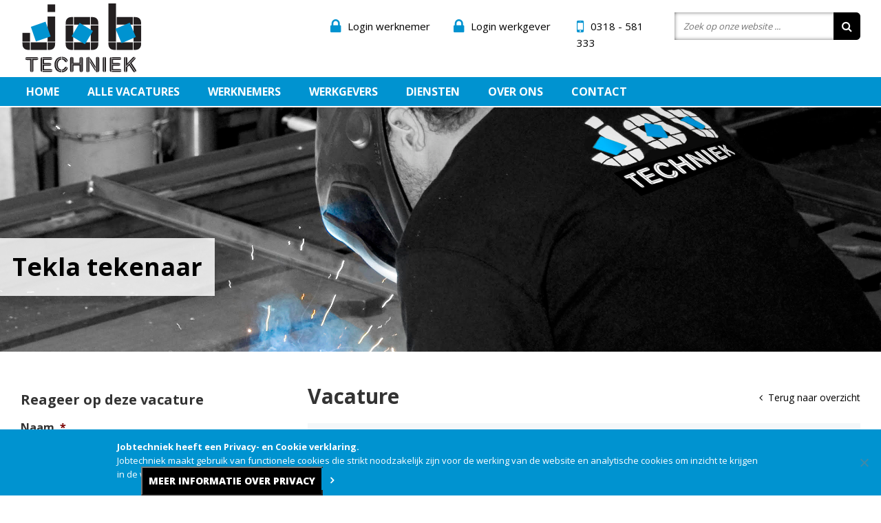

--- FILE ---
content_type: text/html; charset=UTF-8
request_url: https://jobtechniek.nl/vacature/tekla-tekenaar/
body_size: 15638
content:
<html><head> <script type="text/javascript">
/* <![CDATA[ */
var gform;gform||(document.addEventListener("gform_main_scripts_loaded",function(){gform.scriptsLoaded=!0}),document.addEventListener("gform/theme/scripts_loaded",function(){gform.themeScriptsLoaded=!0}),window.addEventListener("DOMContentLoaded",function(){gform.domLoaded=!0}),gform={domLoaded:!1,scriptsLoaded:!1,themeScriptsLoaded:!1,isFormEditor:()=>"function"==typeof InitializeEditor,callIfLoaded:function(o){return!(!gform.domLoaded||!gform.scriptsLoaded||!gform.themeScriptsLoaded&&!gform.isFormEditor()||(gform.isFormEditor()&&console.warn("The use of gform.initializeOnLoaded() is deprecated in the form editor context and will be removed in Gravity Forms 3.1."),o(),0))},initializeOnLoaded:function(o){gform.callIfLoaded(o)||(document.addEventListener("gform_main_scripts_loaded",()=>{gform.scriptsLoaded=!0,gform.callIfLoaded(o)}),document.addEventListener("gform/theme/scripts_loaded",()=>{gform.themeScriptsLoaded=!0,gform.callIfLoaded(o)}),window.addEventListener("DOMContentLoaded",()=>{gform.domLoaded=!0,gform.callIfLoaded(o)}))},hooks:{action:{},filter:{}},addAction:function(o,r,e,t){gform.addHook("action",o,r,e,t)},addFilter:function(o,r,e,t){gform.addHook("filter",o,r,e,t)},doAction:function(o){gform.doHook("action",o,arguments)},applyFilters:function(o){return gform.doHook("filter",o,arguments)},removeAction:function(o,r){gform.removeHook("action",o,r)},removeFilter:function(o,r,e){gform.removeHook("filter",o,r,e)},addHook:function(o,r,e,t,n){null==gform.hooks[o][r]&&(gform.hooks[o][r]=[]);var d=gform.hooks[o][r];null==n&&(n=r+"_"+d.length),gform.hooks[o][r].push({tag:n,callable:e,priority:t=null==t?10:t})},doHook:function(r,o,e){var t;if(e=Array.prototype.slice.call(e,1),null!=gform.hooks[r][o]&&((o=gform.hooks[r][o]).sort(function(o,r){return o.priority-r.priority}),o.forEach(function(o){"function"!=typeof(t=o.callable)&&(t=window[t]),"action"==r?t.apply(null,e):e[0]=t.apply(null,e)})),"filter"==r)return e[0]},removeHook:function(o,r,t,n){var e;null!=gform.hooks[o][r]&&(e=(e=gform.hooks[o][r]).filter(function(o,r,e){return!!(null!=n&&n!=o.tag||null!=t&&t!=o.priority)}),gform.hooks[o][r]=e)}});
/* ]]> */
</script>
<meta http-equiv="X-UA-Compatible" content="IE=edge"><link rel="stylesheet" media="print" onload="this.onload=null;this.media='all';" id="ao_optimized_gfonts" href="https://fonts.googleapis.com/css?family=Open+Sans:400,600,700,800&amp;display=swap"><link media="all" href="https://jobtechniek.nl/wordpress/wp-content/cache/autoptimize/css/autoptimize_04546d9dc8827b476dd9b3693c5a9ebf.css" rel="stylesheet"><link media="screen" href="https://jobtechniek.nl/wordpress/wp-content/cache/autoptimize/css/autoptimize_e75d93706a48f720e4e67af110468365.css" rel="stylesheet"><title>Tekla tekenaar - Jobtechniek</title><meta name="viewport" content="width=device-width, initial-scale=1"/>  <script src="https://code.jquery.com/jquery-1.12.4.min.js"></script> <script type="text/javascript" src="https://use.fontawesome.com/283ef6c6eb.js"></script> <meta name='robots' content='index, follow, max-image-preview:large, max-snippet:-1, max-video-preview:-1' /><meta name="description" content="Tekla tekenaar is een afwisselende functie waarin je tekent en calculeert voor spraakmakende projecten. Is dit helemaal jouw ding? Solliciteer snel!" /><link rel="canonical" href="https://jobtechniek.nl/vacature/tekla-tekenaar/" /><meta property="og:locale" content="nl_NL" /><meta property="og:type" content="article" /><meta property="og:title" content="Tekla tekenaar - Jobtechniek" /><meta property="og:description" content="Tekla tekenaar is een afwisselende functie waarin je tekent en calculeert voor spraakmakende projecten. Is dit helemaal jouw ding? Solliciteer snel!" /><meta property="og:url" content="https://jobtechniek.nl/vacature/tekla-tekenaar/" /><meta property="og:site_name" content="Jobtechniek" /><meta property="article:modified_time" content="2019-12-09T11:05:23+00:00" /><meta name="twitter:card" content="summary_large_image" /> <script type="application/ld+json" class="yoast-schema-graph">{"@context":"https://schema.org","@graph":[{"@type":"WebPage","@id":"https://jobtechniek.nl/vacature/tekla-tekenaar/","url":"https://jobtechniek.nl/vacature/tekla-tekenaar/","name":"Tekla tekenaar - Jobtechniek","isPartOf":{"@id":"https://jobtechniek.nl/#website"},"datePublished":"2019-12-09T11:04:43+00:00","dateModified":"2019-12-09T11:05:23+00:00","description":"Tekla tekenaar is een afwisselende functie waarin je tekent en calculeert voor spraakmakende projecten. Is dit helemaal jouw ding? Solliciteer snel!","breadcrumb":{"@id":"https://jobtechniek.nl/vacature/tekla-tekenaar/#breadcrumb"},"inLanguage":"nl-NL","potentialAction":[{"@type":"ReadAction","target":["https://jobtechniek.nl/vacature/tekla-tekenaar/"]}]},{"@type":"BreadcrumbList","@id":"https://jobtechniek.nl/vacature/tekla-tekenaar/#breadcrumb","itemListElement":[{"@type":"ListItem","position":1,"name":"Home","item":"https://jobtechniek.nl/"},{"@type":"ListItem","position":2,"name":"Tekla tekenaar"}]},{"@type":"WebSite","@id":"https://jobtechniek.nl/#website","url":"https://jobtechniek.nl/","name":"Jobtechniek","description":"","potentialAction":[{"@type":"SearchAction","target":{"@type":"EntryPoint","urlTemplate":"https://jobtechniek.nl/?s={search_term_string}"},"query-input":{"@type":"PropertyValueSpecification","valueRequired":true,"valueName":"search_term_string"}}],"inLanguage":"nl-NL"}]}</script> <link href='https://fonts.gstatic.com' crossorigin='anonymous' rel='preconnect' /><link rel="alternate" title="oEmbed (JSON)" type="application/json+oembed" href="https://jobtechniek.nl/wp-json/oembed/1.0/embed?url=https%3A%2F%2Fjobtechniek.nl%2Fvacature%2Ftekla-tekenaar%2F" /><link rel="alternate" title="oEmbed (XML)" type="text/xml+oembed" href="https://jobtechniek.nl/wp-json/oembed/1.0/embed?url=https%3A%2F%2Fjobtechniek.nl%2Fvacature%2Ftekla-tekenaar%2F&#038;format=xml" /> <style id='wp-img-auto-sizes-contain-inline-css' type='text/css'>img:is([sizes=auto i],[sizes^="auto," i]){contain-intrinsic-size:3000px 1500px}
/*# sourceURL=wp-img-auto-sizes-contain-inline-css */</style><style id='wp-block-library-inline-css' type='text/css'>:root{--wp-block-synced-color:#7a00df;--wp-block-synced-color--rgb:122,0,223;--wp-bound-block-color:var(--wp-block-synced-color);--wp-editor-canvas-background:#ddd;--wp-admin-theme-color:#007cba;--wp-admin-theme-color--rgb:0,124,186;--wp-admin-theme-color-darker-10:#006ba1;--wp-admin-theme-color-darker-10--rgb:0,107,160.5;--wp-admin-theme-color-darker-20:#005a87;--wp-admin-theme-color-darker-20--rgb:0,90,135;--wp-admin-border-width-focus:2px}@media (min-resolution:192dpi){:root{--wp-admin-border-width-focus:1.5px}}.wp-element-button{cursor:pointer}:root .has-very-light-gray-background-color{background-color:#eee}:root .has-very-dark-gray-background-color{background-color:#313131}:root .has-very-light-gray-color{color:#eee}:root .has-very-dark-gray-color{color:#313131}:root .has-vivid-green-cyan-to-vivid-cyan-blue-gradient-background{background:linear-gradient(135deg,#00d084,#0693e3)}:root .has-purple-crush-gradient-background{background:linear-gradient(135deg,#34e2e4,#4721fb 50%,#ab1dfe)}:root .has-hazy-dawn-gradient-background{background:linear-gradient(135deg,#faaca8,#dad0ec)}:root .has-subdued-olive-gradient-background{background:linear-gradient(135deg,#fafae1,#67a671)}:root .has-atomic-cream-gradient-background{background:linear-gradient(135deg,#fdd79a,#004a59)}:root .has-nightshade-gradient-background{background:linear-gradient(135deg,#330968,#31cdcf)}:root .has-midnight-gradient-background{background:linear-gradient(135deg,#020381,#2874fc)}:root{--wp--preset--font-size--normal:16px;--wp--preset--font-size--huge:42px}.has-regular-font-size{font-size:1em}.has-larger-font-size{font-size:2.625em}.has-normal-font-size{font-size:var(--wp--preset--font-size--normal)}.has-huge-font-size{font-size:var(--wp--preset--font-size--huge)}.has-text-align-center{text-align:center}.has-text-align-left{text-align:left}.has-text-align-right{text-align:right}.has-fit-text{white-space:nowrap!important}#end-resizable-editor-section{display:none}.aligncenter{clear:both}.items-justified-left{justify-content:flex-start}.items-justified-center{justify-content:center}.items-justified-right{justify-content:flex-end}.items-justified-space-between{justify-content:space-between}.screen-reader-text{border:0;clip-path:inset(50%);height:1px;margin:-1px;overflow:hidden;padding:0;position:absolute;width:1px;word-wrap:normal!important}.screen-reader-text:focus{background-color:#ddd;clip-path:none;color:#444;display:block;font-size:1em;height:auto;left:5px;line-height:normal;padding:15px 23px 14px;text-decoration:none;top:5px;width:auto;z-index:100000}html :where(.has-border-color){border-style:solid}html :where([style*=border-top-color]){border-top-style:solid}html :where([style*=border-right-color]){border-right-style:solid}html :where([style*=border-bottom-color]){border-bottom-style:solid}html :where([style*=border-left-color]){border-left-style:solid}html :where([style*=border-width]){border-style:solid}html :where([style*=border-top-width]){border-top-style:solid}html :where([style*=border-right-width]){border-right-style:solid}html :where([style*=border-bottom-width]){border-bottom-style:solid}html :where([style*=border-left-width]){border-left-style:solid}html :where(img[class*=wp-image-]){height:auto;max-width:100%}:where(figure){margin:0 0 1em}html :where(.is-position-sticky){--wp-admin--admin-bar--position-offset:var(--wp-admin--admin-bar--height,0px)}@media screen and (max-width:600px){html :where(.is-position-sticky){--wp-admin--admin-bar--position-offset:0px}}

/*# sourceURL=wp-block-library-inline-css */</style><style id='global-styles-inline-css' type='text/css'>:root{--wp--preset--aspect-ratio--square: 1;--wp--preset--aspect-ratio--4-3: 4/3;--wp--preset--aspect-ratio--3-4: 3/4;--wp--preset--aspect-ratio--3-2: 3/2;--wp--preset--aspect-ratio--2-3: 2/3;--wp--preset--aspect-ratio--16-9: 16/9;--wp--preset--aspect-ratio--9-16: 9/16;--wp--preset--color--black: #000000;--wp--preset--color--cyan-bluish-gray: #abb8c3;--wp--preset--color--white: #ffffff;--wp--preset--color--pale-pink: #f78da7;--wp--preset--color--vivid-red: #cf2e2e;--wp--preset--color--luminous-vivid-orange: #ff6900;--wp--preset--color--luminous-vivid-amber: #fcb900;--wp--preset--color--light-green-cyan: #7bdcb5;--wp--preset--color--vivid-green-cyan: #00d084;--wp--preset--color--pale-cyan-blue: #8ed1fc;--wp--preset--color--vivid-cyan-blue: #0693e3;--wp--preset--color--vivid-purple: #9b51e0;--wp--preset--gradient--vivid-cyan-blue-to-vivid-purple: linear-gradient(135deg,rgb(6,147,227) 0%,rgb(155,81,224) 100%);--wp--preset--gradient--light-green-cyan-to-vivid-green-cyan: linear-gradient(135deg,rgb(122,220,180) 0%,rgb(0,208,130) 100%);--wp--preset--gradient--luminous-vivid-amber-to-luminous-vivid-orange: linear-gradient(135deg,rgb(252,185,0) 0%,rgb(255,105,0) 100%);--wp--preset--gradient--luminous-vivid-orange-to-vivid-red: linear-gradient(135deg,rgb(255,105,0) 0%,rgb(207,46,46) 100%);--wp--preset--gradient--very-light-gray-to-cyan-bluish-gray: linear-gradient(135deg,rgb(238,238,238) 0%,rgb(169,184,195) 100%);--wp--preset--gradient--cool-to-warm-spectrum: linear-gradient(135deg,rgb(74,234,220) 0%,rgb(151,120,209) 20%,rgb(207,42,186) 40%,rgb(238,44,130) 60%,rgb(251,105,98) 80%,rgb(254,248,76) 100%);--wp--preset--gradient--blush-light-purple: linear-gradient(135deg,rgb(255,206,236) 0%,rgb(152,150,240) 100%);--wp--preset--gradient--blush-bordeaux: linear-gradient(135deg,rgb(254,205,165) 0%,rgb(254,45,45) 50%,rgb(107,0,62) 100%);--wp--preset--gradient--luminous-dusk: linear-gradient(135deg,rgb(255,203,112) 0%,rgb(199,81,192) 50%,rgb(65,88,208) 100%);--wp--preset--gradient--pale-ocean: linear-gradient(135deg,rgb(255,245,203) 0%,rgb(182,227,212) 50%,rgb(51,167,181) 100%);--wp--preset--gradient--electric-grass: linear-gradient(135deg,rgb(202,248,128) 0%,rgb(113,206,126) 100%);--wp--preset--gradient--midnight: linear-gradient(135deg,rgb(2,3,129) 0%,rgb(40,116,252) 100%);--wp--preset--font-size--small: 13px;--wp--preset--font-size--medium: 20px;--wp--preset--font-size--large: 36px;--wp--preset--font-size--x-large: 42px;--wp--preset--spacing--20: 0.44rem;--wp--preset--spacing--30: 0.67rem;--wp--preset--spacing--40: 1rem;--wp--preset--spacing--50: 1.5rem;--wp--preset--spacing--60: 2.25rem;--wp--preset--spacing--70: 3.38rem;--wp--preset--spacing--80: 5.06rem;--wp--preset--shadow--natural: 6px 6px 9px rgba(0, 0, 0, 0.2);--wp--preset--shadow--deep: 12px 12px 50px rgba(0, 0, 0, 0.4);--wp--preset--shadow--sharp: 6px 6px 0px rgba(0, 0, 0, 0.2);--wp--preset--shadow--outlined: 6px 6px 0px -3px rgb(255, 255, 255), 6px 6px rgb(0, 0, 0);--wp--preset--shadow--crisp: 6px 6px 0px rgb(0, 0, 0);}:where(.is-layout-flex){gap: 0.5em;}:where(.is-layout-grid){gap: 0.5em;}body .is-layout-flex{display: flex;}.is-layout-flex{flex-wrap: wrap;align-items: center;}.is-layout-flex > :is(*, div){margin: 0;}body .is-layout-grid{display: grid;}.is-layout-grid > :is(*, div){margin: 0;}:where(.wp-block-columns.is-layout-flex){gap: 2em;}:where(.wp-block-columns.is-layout-grid){gap: 2em;}:where(.wp-block-post-template.is-layout-flex){gap: 1.25em;}:where(.wp-block-post-template.is-layout-grid){gap: 1.25em;}.has-black-color{color: var(--wp--preset--color--black) !important;}.has-cyan-bluish-gray-color{color: var(--wp--preset--color--cyan-bluish-gray) !important;}.has-white-color{color: var(--wp--preset--color--white) !important;}.has-pale-pink-color{color: var(--wp--preset--color--pale-pink) !important;}.has-vivid-red-color{color: var(--wp--preset--color--vivid-red) !important;}.has-luminous-vivid-orange-color{color: var(--wp--preset--color--luminous-vivid-orange) !important;}.has-luminous-vivid-amber-color{color: var(--wp--preset--color--luminous-vivid-amber) !important;}.has-light-green-cyan-color{color: var(--wp--preset--color--light-green-cyan) !important;}.has-vivid-green-cyan-color{color: var(--wp--preset--color--vivid-green-cyan) !important;}.has-pale-cyan-blue-color{color: var(--wp--preset--color--pale-cyan-blue) !important;}.has-vivid-cyan-blue-color{color: var(--wp--preset--color--vivid-cyan-blue) !important;}.has-vivid-purple-color{color: var(--wp--preset--color--vivid-purple) !important;}.has-black-background-color{background-color: var(--wp--preset--color--black) !important;}.has-cyan-bluish-gray-background-color{background-color: var(--wp--preset--color--cyan-bluish-gray) !important;}.has-white-background-color{background-color: var(--wp--preset--color--white) !important;}.has-pale-pink-background-color{background-color: var(--wp--preset--color--pale-pink) !important;}.has-vivid-red-background-color{background-color: var(--wp--preset--color--vivid-red) !important;}.has-luminous-vivid-orange-background-color{background-color: var(--wp--preset--color--luminous-vivid-orange) !important;}.has-luminous-vivid-amber-background-color{background-color: var(--wp--preset--color--luminous-vivid-amber) !important;}.has-light-green-cyan-background-color{background-color: var(--wp--preset--color--light-green-cyan) !important;}.has-vivid-green-cyan-background-color{background-color: var(--wp--preset--color--vivid-green-cyan) !important;}.has-pale-cyan-blue-background-color{background-color: var(--wp--preset--color--pale-cyan-blue) !important;}.has-vivid-cyan-blue-background-color{background-color: var(--wp--preset--color--vivid-cyan-blue) !important;}.has-vivid-purple-background-color{background-color: var(--wp--preset--color--vivid-purple) !important;}.has-black-border-color{border-color: var(--wp--preset--color--black) !important;}.has-cyan-bluish-gray-border-color{border-color: var(--wp--preset--color--cyan-bluish-gray) !important;}.has-white-border-color{border-color: var(--wp--preset--color--white) !important;}.has-pale-pink-border-color{border-color: var(--wp--preset--color--pale-pink) !important;}.has-vivid-red-border-color{border-color: var(--wp--preset--color--vivid-red) !important;}.has-luminous-vivid-orange-border-color{border-color: var(--wp--preset--color--luminous-vivid-orange) !important;}.has-luminous-vivid-amber-border-color{border-color: var(--wp--preset--color--luminous-vivid-amber) !important;}.has-light-green-cyan-border-color{border-color: var(--wp--preset--color--light-green-cyan) !important;}.has-vivid-green-cyan-border-color{border-color: var(--wp--preset--color--vivid-green-cyan) !important;}.has-pale-cyan-blue-border-color{border-color: var(--wp--preset--color--pale-cyan-blue) !important;}.has-vivid-cyan-blue-border-color{border-color: var(--wp--preset--color--vivid-cyan-blue) !important;}.has-vivid-purple-border-color{border-color: var(--wp--preset--color--vivid-purple) !important;}.has-vivid-cyan-blue-to-vivid-purple-gradient-background{background: var(--wp--preset--gradient--vivid-cyan-blue-to-vivid-purple) !important;}.has-light-green-cyan-to-vivid-green-cyan-gradient-background{background: var(--wp--preset--gradient--light-green-cyan-to-vivid-green-cyan) !important;}.has-luminous-vivid-amber-to-luminous-vivid-orange-gradient-background{background: var(--wp--preset--gradient--luminous-vivid-amber-to-luminous-vivid-orange) !important;}.has-luminous-vivid-orange-to-vivid-red-gradient-background{background: var(--wp--preset--gradient--luminous-vivid-orange-to-vivid-red) !important;}.has-very-light-gray-to-cyan-bluish-gray-gradient-background{background: var(--wp--preset--gradient--very-light-gray-to-cyan-bluish-gray) !important;}.has-cool-to-warm-spectrum-gradient-background{background: var(--wp--preset--gradient--cool-to-warm-spectrum) !important;}.has-blush-light-purple-gradient-background{background: var(--wp--preset--gradient--blush-light-purple) !important;}.has-blush-bordeaux-gradient-background{background: var(--wp--preset--gradient--blush-bordeaux) !important;}.has-luminous-dusk-gradient-background{background: var(--wp--preset--gradient--luminous-dusk) !important;}.has-pale-ocean-gradient-background{background: var(--wp--preset--gradient--pale-ocean) !important;}.has-electric-grass-gradient-background{background: var(--wp--preset--gradient--electric-grass) !important;}.has-midnight-gradient-background{background: var(--wp--preset--gradient--midnight) !important;}.has-small-font-size{font-size: var(--wp--preset--font-size--small) !important;}.has-medium-font-size{font-size: var(--wp--preset--font-size--medium) !important;}.has-large-font-size{font-size: var(--wp--preset--font-size--large) !important;}.has-x-large-font-size{font-size: var(--wp--preset--font-size--x-large) !important;}
/*# sourceURL=global-styles-inline-css */</style><style id='classic-theme-styles-inline-css' type='text/css'>/*! This file is auto-generated */
.wp-block-button__link{color:#fff;background-color:#32373c;border-radius:9999px;box-shadow:none;text-decoration:none;padding:calc(.667em + 2px) calc(1.333em + 2px);font-size:1.125em}.wp-block-file__button{background:#32373c;color:#fff;text-decoration:none}
/*# sourceURL=/wp-includes/css/classic-themes.min.css */</style><style id='wpgdprc-front-css-inline-css' type='text/css'>:root{--wp-gdpr--bar--background-color: #000000;--wp-gdpr--bar--color: #ffffff;--wp-gdpr--button--background-color: #000000;--wp-gdpr--button--background-color--darken: #000000;--wp-gdpr--button--color: #ffffff;}
/*# sourceURL=wpgdprc-front-css-inline-css */</style> <script type="text/javascript" id="cookie-notice-front-js-before">var cnArgs = {"ajaxUrl":"https:\/\/jobtechniek.nl\/wordpress\/wp-admin\/admin-ajax.php","nonce":"b3812c5a6b","hideEffect":"slide","position":"bottom","onScroll":true,"onScrollOffset":100,"onClick":false,"cookieName":"cookie_notice_accepted","cookieTime":2592000,"cookieTimeRejected":2592000,"globalCookie":false,"redirection":false,"cache":false,"revokeCookies":false,"revokeCookiesOpt":"automatic"};

//# sourceURL=cookie-notice-front-js-before</script> <script type="text/javascript" src="https://jobtechniek.nl/wordpress/wp-includes/js/jquery/jquery.min.js?ver=3.7.1" id="jquery-core-js"></script> <script type="text/javascript" id="wpgdprc-front-js-js-extra">var wpgdprcFront = {"ajaxUrl":"https://jobtechniek.nl/wordpress/wp-admin/admin-ajax.php","ajaxNonce":"7eeb848f18","ajaxArg":"security","pluginPrefix":"wpgdprc","blogId":"1","isMultiSite":"","locale":"nl_NL","showSignUpModal":"","showFormModal":"","cookieName":"wpgdprc-consent","consentVersion":"","path":"/","prefix":"wpgdprc"};
//# sourceURL=wpgdprc-front-js-js-extra</script> <link rel="https://api.w.org/" href="https://jobtechniek.nl/wp-json/" /><link rel="EditURI" type="application/rsd+xml" title="RSD" href="https://jobtechniek.nl/wordpress/xmlrpc.php?rsd" /><meta name="generator" content="WordPress 6.9" /><link rel='shortlink' href='https://jobtechniek.nl/?p=1212' /><link rel="icon" href="https://jobtechniek.nl/wordpress/wp-content/uploads/2018/02/favicon-150x107.png" sizes="32x32" /><link rel="icon" href="https://jobtechniek.nl/wordpress/wp-content/uploads/2018/02/favicon.png" sizes="192x192" /><link rel="apple-touch-icon" href="https://jobtechniek.nl/wordpress/wp-content/uploads/2018/02/favicon.png" /><meta name="msapplication-TileImage" content="https://jobtechniek.nl/wordpress/wp-content/uploads/2018/02/favicon.png" />  <script>!function(f,b,e,v,n,t,s)
	{if(f.fbq)return;n=f.fbq=function(){n.callMethod?
	n.callMethod.apply(n,arguments):n.queue.push(arguments)};
	if(!f._fbq)f._fbq=n;n.push=n;n.loaded=!0;n.version='2.0';
	n.queue=[];t=b.createElement(e);t.async=!0;
	t.src=v;s=b.getElementsByTagName(e)[0];
	s.parentNode.insertBefore(t,s)}(window,document,'script',
	'https://connect.facebook.net/en_US/fbevents.js');
	 fbq('init', '1757050554389376'); 
	fbq('track', 'PageView');</script> <noscript> <img height="1" width="1" 
 src="https://www.facebook.com/tr?id=1757050554389376&ev=PageView
 &noscript=1"/> </noscript>  <script>(function(w,d,s,l,i){w[l]=w[l]||[];w[l].push({'gtm.start':
	new Date().getTime(),event:'gtm.js'});var f=d.getElementsByTagName(s)[0],
	j=d.createElement(s),dl=l!='dataLayer'?'&l='+l:'';j.async=true;j.src=
	'https://www.googletagmanager.com/gtm.js?id='+i+dl;f.parentNode.insertBefore(j,f);
	})(window,document,'script','dataLayer','GTM-W8VQVGD');</script> 
  <script async src="https://www.googletagmanager.com/gtag/js?id=AW-864179338"></script> <script>window.dataLayer = window.dataLayer || [];
  		function gtag(){dataLayer.push(arguments);}
  		gtag('js', new Date());

  		gtag('config', 'AW-864179338');</script> </head><body > <noscript><iframe src="https://www.googletagmanager.com/ns.html?id=GTM-W8VQVGD"	height="0" width="0" style="display:none;visibility:hidden"></iframe></noscript><header><div class="header"><div class="container"><div class="row"><div class="col-md-2 col-sm-2 col-xs-12"><div class="logo"> <a href="https://jobtechniek.nl"> <img src="https://jobtechniek.nl/wordpress/wp-content/themes/Jobtechniek/images/logo.svg" alt="logo jobtechniek"/> </a></div></div><div class="col-md-10 col-sm-10 pull-right"><div class="search_tel"> <a href="https://jobtechniek.easyflex2go.nl/login"target="_blank"><div class="login"> <i class="fa fa-lock"></i><p>Login werknemer</p></div> </a> <a href="https://jobtechniek.easyflex2go.nl/login"target="_blank"><div class="login"> <i class="fa fa-lock"></i><p>Login werkgever</p></div> </a> <a href="tel:0318 - 581 333"><div class="tel"> <i class="fa fa-mobile"></i><p>0318 - 581 333</p></div> </a><form role="search" method="get" action="https://jobtechniek.nl/"><div class="zoek"><div class="search_icon"> <button type="submit" class="search_button"> <i class="fa fa-search"></i> </button></div> <input placeholder="Zoek op onze website ..." type="text" name="s"></input></div></form></div></div></div></div><nav id="nav"><div class="container"><div class="row"><div class="col-lg-12 col-md-12 col-sm-12 col-xs-12 position-relative"><div class="navigatie"><div class="menu-hoofd-menu-container"><ul id="menu-hoofd-menu" class="menu"><li id="menu-item-24" class="menu-item menu-item-type-post_type menu-item-object-page menu-item-home menu-item-24"><a href="https://jobtechniek.nl/">Home</a></li><li id="menu-item-157" class="menu-item menu-item-type-post_type menu-item-object-page menu-item-has-children menu-item-157"><a href="https://jobtechniek.nl/alle-vacatures/">Alle vacatures</a><ul class="sub-menu"><li id="menu-item-1056" class="menu-item menu-item-type-taxonomy menu-item-object-category menu-item-1056"><a href="https://jobtechniek.nl/categorie/elektrotechniek/">Elektrotechniek</a></li><li id="menu-item-1016" class="menu-item menu-item-type-taxonomy menu-item-object-category menu-item-1016"><a href="https://jobtechniek.nl/categorie/installatietechniek/">Installatietechniek</a></li><li id="menu-item-1014" class="menu-item menu-item-type-taxonomy menu-item-object-category current-vacature-ancestor current-menu-parent current-vacature-parent menu-item-1014"><a href="https://jobtechniek.nl/categorie/bouw-interieurbouw/">Bouw / interieurbouw</a></li><li id="menu-item-1012" class="menu-item menu-item-type-taxonomy menu-item-object-category menu-item-1012"><a href="https://jobtechniek.nl/categorie/werktuigbouw/">Werktuigbouw</a></li><li id="menu-item-1017" class="menu-item menu-item-type-taxonomy menu-item-object-category menu-item-1017"><a href="https://jobtechniek.nl/categorie/logistiek-magazijn/">Logistiek / Magazijn</a></li><li id="menu-item-1015" class="menu-item menu-item-type-taxonomy menu-item-object-category menu-item-1015"><a href="https://jobtechniek.nl/categorie/overige-functies/">Overige functies</a></li></ul></li><li id="menu-item-25" class="menu-item menu-item-type-post_type menu-item-object-page menu-item-has-children menu-item-25"><a href="https://jobtechniek.nl/werknemers/">Werknemers</a><ul class="sub-menu"><li id="menu-item-965" class="menu-item menu-item-type-custom menu-item-object-custom menu-item-965"><a href="https://jobtechniek.easyflex2go.nl/login">Login urenportaal</a></li></ul></li><li id="menu-item-861" class="menu-item menu-item-type-post_type menu-item-object-page menu-item-has-children menu-item-861"><a href="https://jobtechniek.nl/werkgevers/">Werkgevers</a><ul class="sub-menu"><li id="menu-item-966" class="menu-item menu-item-type-custom menu-item-object-custom menu-item-966"><a href="https://jobtechniek.easyflex2go.nl/login">Login urenportaal</a></li></ul></li><li id="menu-item-839" class="menu-item menu-item-type-post_type menu-item-object-page menu-item-has-children menu-item-839"><a href="https://jobtechniek.nl/diensten/">Diensten</a><ul class="sub-menu"><li id="menu-item-840" class="menu-item menu-item-type-post_type menu-item-object-dienst menu-item-840"><a href="https://jobtechniek.nl/dienst/detachering/">Detachering</a></li><li id="menu-item-845" class="menu-item menu-item-type-post_type menu-item-object-dienst menu-item-845"><a href="https://jobtechniek.nl/dienst/payrolling/">Payrolling</a></li><li id="menu-item-844" class="menu-item menu-item-type-post_type menu-item-object-dienst menu-item-844"><a href="https://jobtechniek.nl/dienst/uitzenden/">Uitzenden</a></li></ul></li><li id="menu-item-28" class="menu-item menu-item-type-post_type menu-item-object-page menu-item-28"><a href="https://jobtechniek.nl/over-ons/">Over ons</a></li><li id="menu-item-115" class="menu-item menu-item-type-post_type menu-item-object-page menu-item-115"><a href="https://jobtechniek.nl/contact/">Contact</a></li></ul></div></div> <a class="mobile_header_phone" href="tel:0318 - 581 333"><div class="tel white"><p>0318 - 581 333</p></div> </a><div class="responsive_icon"> <a id="simple-menu" href="#sidr"><div id="nav-toggle"><div class="menu"> <button class="SeeMore2">Menu</button></div> <span></span></div> </a></div></div></div></div></nav><div id="sidr"><div class="menu-hoofd-menu-container"><ul id="menu-hoofd-menu-1" class="menu"><li class="menu-item menu-item-type-post_type menu-item-object-page menu-item-home menu-item-24"><a href="https://jobtechniek.nl/">Home</a></li><li class="menu-item menu-item-type-post_type menu-item-object-page menu-item-has-children menu-item-157"><a href="https://jobtechniek.nl/alle-vacatures/">Alle vacatures</a><ul class="sub-menu"><li class="menu-item menu-item-type-taxonomy menu-item-object-category menu-item-1056"><a href="https://jobtechniek.nl/categorie/elektrotechniek/">Elektrotechniek</a></li><li class="menu-item menu-item-type-taxonomy menu-item-object-category menu-item-1016"><a href="https://jobtechniek.nl/categorie/installatietechniek/">Installatietechniek</a></li><li class="menu-item menu-item-type-taxonomy menu-item-object-category current-vacature-ancestor current-menu-parent current-vacature-parent menu-item-1014"><a href="https://jobtechniek.nl/categorie/bouw-interieurbouw/">Bouw / interieurbouw</a></li><li class="menu-item menu-item-type-taxonomy menu-item-object-category menu-item-1012"><a href="https://jobtechniek.nl/categorie/werktuigbouw/">Werktuigbouw</a></li><li class="menu-item menu-item-type-taxonomy menu-item-object-category menu-item-1017"><a href="https://jobtechniek.nl/categorie/logistiek-magazijn/">Logistiek / Magazijn</a></li><li class="menu-item menu-item-type-taxonomy menu-item-object-category menu-item-1015"><a href="https://jobtechniek.nl/categorie/overige-functies/">Overige functies</a></li></ul></li><li class="menu-item menu-item-type-post_type menu-item-object-page menu-item-has-children menu-item-25"><a href="https://jobtechniek.nl/werknemers/">Werknemers</a><ul class="sub-menu"><li class="menu-item menu-item-type-custom menu-item-object-custom menu-item-965"><a href="https://jobtechniek.easyflex2go.nl/login">Login urenportaal</a></li></ul></li><li class="menu-item menu-item-type-post_type menu-item-object-page menu-item-has-children menu-item-861"><a href="https://jobtechniek.nl/werkgevers/">Werkgevers</a><ul class="sub-menu"><li class="menu-item menu-item-type-custom menu-item-object-custom menu-item-966"><a href="https://jobtechniek.easyflex2go.nl/login">Login urenportaal</a></li></ul></li><li class="menu-item menu-item-type-post_type menu-item-object-page menu-item-has-children menu-item-839"><a href="https://jobtechniek.nl/diensten/">Diensten</a><ul class="sub-menu"><li class="menu-item menu-item-type-post_type menu-item-object-dienst menu-item-840"><a href="https://jobtechniek.nl/dienst/detachering/">Detachering</a></li><li class="menu-item menu-item-type-post_type menu-item-object-dienst menu-item-845"><a href="https://jobtechniek.nl/dienst/payrolling/">Payrolling</a></li><li class="menu-item menu-item-type-post_type menu-item-object-dienst menu-item-844"><a href="https://jobtechniek.nl/dienst/uitzenden/">Uitzenden</a></li></ul></li><li class="menu-item menu-item-type-post_type menu-item-object-page menu-item-28"><a href="https://jobtechniek.nl/over-ons/">Over ons</a></li><li class="menu-item menu-item-type-post_type menu-item-object-page menu-item-115"><a href="https://jobtechniek.nl/contact/">Contact</a></li></ul></div><div class="search_tel_mobile"><form role="search" method="get" action="https://jobtechniek.nl/"><div class="zoek"><div class="search_icon"> <button type="submit" class="search_button"> <i class="fa fa-search"></i> </button></div> <input placeholder="Zoek passende vacature" type="text" name="s" /></div></form></div></div></header><main><div class="banner"><div class="title_banner"><div class="titel bold"><h1>Tekla tekenaar</h1></div></div></div><section id="vacature_detail"><div class="container"><div class="row"><div class="col-md-4 col-xs-12"><div class="reageren reageren_desktop"><div class="page_title"><h3>Reageer op deze vacature</h3></div><div class="form only"> <script type="text/javascript"></script> <div class='gf_browser_chrome gform_wrapper gform_legacy_markup_wrapper gform-theme--no-framework' data-form-theme='legacy' data-form-index='0' id='gform_wrapper_6' ><div id='gf_6' class='gform_anchor' tabindex='-1'></div><form method='post' enctype='multipart/form-data' target='gform_ajax_frame_6' id='gform_6'  action='/vacature/tekla-tekenaar/#gf_6' data-formid='6' novalidate><div class='gform-body gform_body'><ul id='gform_fields_6' class='gform_fields top_label form_sublabel_below description_below validation_below'><li id="field_6_9" class="gfield gfield--type-honeypot gform_validation_container field_sublabel_below gfield--has-description field_description_below field_validation_below gfield_visibility_visible"  ><label class='gfield_label gform-field-label' for='input_6_9'>Comments</label><div class='ginput_container'><input name='input_9' id='input_6_9' type='text' value='' autocomplete='new-password'/></div><div class='gfield_description' id='gfield_description_6_9'>Dit veld is bedoeld voor validatiedoeleinden en moet niet worden gewijzigd.</div></li><li id="field_6_1" class="gfield gfield--type-text gfield_contains_required field_sublabel_below gfield--no-description field_description_below field_validation_below gfield_visibility_visible"  ><label class='gfield_label gform-field-label' for='input_6_1'>Naam<span class="gfield_required"><span class="gfield_required gfield_required_asterisk">*</span></span></label><div class='ginput_container ginput_container_text'><input name='input_1' id='input_6_1' type='text' value='' class='medium'     aria-required="true" aria-invalid="false"   /></div></li><li id="field_6_7" class="gfield gfield--type-phone gfield_contains_required field_sublabel_below gfield--no-description field_description_below field_validation_below gfield_visibility_visible"  ><label class='gfield_label gform-field-label' for='input_6_7'>Telefoon<span class="gfield_required"><span class="gfield_required gfield_required_asterisk">*</span></span></label><div class='ginput_container ginput_container_phone'><input name='input_7' id='input_6_7' type='tel' value='' class='medium'   aria-required="true" aria-invalid="false"   /></div></li><li id="field_6_3" class="gfield gfield--type-text gfield_contains_required field_sublabel_below gfield--no-description field_description_below field_validation_below gfield_visibility_visible"  ><label class='gfield_label gform-field-label' for='input_6_3'>E-mailadres<span class="gfield_required"><span class="gfield_required gfield_required_asterisk">*</span></span></label><div class='ginput_container ginput_container_text'><input name='input_3' id='input_6_3' type='text' value='' class='medium'     aria-required="true" aria-invalid="false"   /></div></li><li id="field_6_5" class="gfield gfield--type-fileupload gfield_contains_required field_sublabel_below gfield--no-description field_description_below field_validation_below gfield_visibility_visible"  ><label class='gfield_label gform-field-label' for='input_6_5'>Upload je CV<span class="gfield_required"><span class="gfield_required gfield_required_asterisk">*</span></span></label><div class='ginput_container ginput_container_fileupload'><input type='hidden' name='MAX_FILE_SIZE' value='67108864' /><input name='input_5' id='input_6_5' type='file' class='medium' aria-describedby="gfield_upload_rules_6_5" onchange='javascript:gformValidateFileSize( this, 67108864 );'  /><span class='gfield_description gform_fileupload_rules' id='gfield_upload_rules_6_5'>Max. bestandsgrootte: 64 MB.</span><div class='gfield_description validation_message gfield_validation_message validation_message--hidden-on-empty' id='live_validation_message_6_5'></div></div></li><li id="field_6_8" class="gfield gfield--type-checkbox gfield--type-choice gfield_contains_required field_sublabel_below gfield--no-description field_description_below hidden_label field_validation_below gfield_visibility_visible"  ><label class='gfield_label gform-field-label gfield_label_before_complex' >Privacy<span class="gfield_required"><span class="gfield_required gfield_required_asterisk">*</span></span></label><div class='ginput_container ginput_container_checkbox'><ul class='gfield_checkbox' id='input_6_8'><li class='gchoice gchoice_6_8_1'> <input class='gfield-choice-input' name='input_8.1' type='checkbox'  value='true'  id='choice_6_8_1'   /> <label for='choice_6_8_1' id='label_6_8_1' class='gform-field-label gform-field-label--type-inline'>Ik ga akkoord met de <a href="https://jobtechniek.nl/privacy-en-cookie-verklaring/" target="_blank">Privacy-en Cookieverklaring</a>. <abbr class="wpgdprc-required" title="You need to accept this checkbox.">*</abbr></label></li></ul></div></li></ul></div><div class='gform-footer gform_footer top_label'> <input type='submit' id='gform_submit_button_6' class='gform_button button' onclick='gform.submission.handleButtonClick(this);' data-submission-type='submit' value='Versturen'  /> <input type='hidden' name='gform_ajax' value='form_id=6&amp;title=&amp;description=&amp;tabindex=0&amp;theme=legacy&amp;hash=c78a0eaf70b49386e3431fa8b85f1348' /> <input type='hidden' class='gform_hidden' name='gform_submission_method' data-js='gform_submission_method_6' value='iframe' /> <input type='hidden' class='gform_hidden' name='gform_theme' data-js='gform_theme_6' id='gform_theme_6' value='legacy' /> <input type='hidden' class='gform_hidden' name='gform_style_settings' data-js='gform_style_settings_6' id='gform_style_settings_6' value='' /> <input type='hidden' class='gform_hidden' name='is_submit_6' value='1' /> <input type='hidden' class='gform_hidden' name='gform_submit' value='6' /> <input type='hidden' class='gform_hidden' name='gform_unique_id' value='' /> <input type='hidden' class='gform_hidden' name='state_6' value='WyJbXSIsImE3MmQzODZiZWNjOGNlNTk0MjBmYzk1NzI0ZmZjYWJmIl0=' /> <input type='hidden' autocomplete='off' class='gform_hidden' name='gform_target_page_number_6' id='gform_target_page_number_6' value='0' /> <input type='hidden' autocomplete='off' class='gform_hidden' name='gform_source_page_number_6' id='gform_source_page_number_6' value='1' /> <input type='hidden' name='gform_field_values' value='' /></div></form></div> <iframe style='display:none;width:0px;height:0px;' src='about:blank' name='gform_ajax_frame_6' id='gform_ajax_frame_6' title='Dit iframe bevat de vereiste logica om Ajax aangedreven Gravity Forms te verwerken.'></iframe> <script type="text/javascript">gform.initializeOnLoaded( function() {gformInitSpinner( 6, 'https://jobtechniek.nl/wordpress/wp-content/plugins/gravityforms/images/spinner.svg', true );jQuery('#gform_ajax_frame_6').on('load',function(){var contents = jQuery(this).contents().find('*').html();var is_postback = contents.indexOf('GF_AJAX_POSTBACK') >= 0;if(!is_postback){return;}var form_content = jQuery(this).contents().find('#gform_wrapper_6');var is_confirmation = jQuery(this).contents().find('#gform_confirmation_wrapper_6').length > 0;var is_redirect = contents.indexOf('gformRedirect(){') >= 0;var is_form = form_content.length > 0 && ! is_redirect && ! is_confirmation;var mt = parseInt(jQuery('html').css('margin-top'), 10) + parseInt(jQuery('body').css('margin-top'), 10) + 100;if(is_form){jQuery('#gform_wrapper_6').html(form_content.html());if(form_content.hasClass('gform_validation_error')){jQuery('#gform_wrapper_6').addClass('gform_validation_error');} else {jQuery('#gform_wrapper_6').removeClass('gform_validation_error');}setTimeout( function() { /* delay the scroll by 50 milliseconds to fix a bug in chrome */ jQuery(document).scrollTop(jQuery('#gform_wrapper_6').offset().top - mt); }, 50 );if(window['gformInitDatepicker']) {gformInitDatepicker();}if(window['gformInitPriceFields']) {gformInitPriceFields();}var current_page = jQuery('#gform_source_page_number_6').val();gformInitSpinner( 6, 'https://jobtechniek.nl/wordpress/wp-content/plugins/gravityforms/images/spinner.svg', true );jQuery(document).trigger('gform_page_loaded', [6, current_page]);window['gf_submitting_6'] = false;}else if(!is_redirect){var confirmation_content = jQuery(this).contents().find('.GF_AJAX_POSTBACK').html();if(!confirmation_content){confirmation_content = contents;}jQuery('#gform_wrapper_6').replaceWith(confirmation_content);jQuery(document).scrollTop(jQuery('#gf_6').offset().top - mt);jQuery(document).trigger('gform_confirmation_loaded', [6]);window['gf_submitting_6'] = false;wp.a11y.speak(jQuery('#gform_confirmation_message_6').text());}else{jQuery('#gform_6').append(contents);if(window['gformRedirect']) {gformRedirect();}}jQuery(document).trigger("gform_pre_post_render", [{ formId: "6", currentPage: "current_page", abort: function() { this.preventDefault(); } }]);        if (event && event.defaultPrevented) {                return;        }        const gformWrapperDiv = document.getElementById( "gform_wrapper_6" );        if ( gformWrapperDiv ) {            const visibilitySpan = document.createElement( "span" );            visibilitySpan.id = "gform_visibility_test_6";            gformWrapperDiv.insertAdjacentElement( "afterend", visibilitySpan );        }        const visibilityTestDiv = document.getElementById( "gform_visibility_test_6" );        let postRenderFired = false;        function triggerPostRender() {            if ( postRenderFired ) {                return;            }            postRenderFired = true;            gform.core.triggerPostRenderEvents( 6, current_page );            if ( visibilityTestDiv ) {                visibilityTestDiv.parentNode.removeChild( visibilityTestDiv );            }        }        function debounce( func, wait, immediate ) {            var timeout;            return function() {                var context = this, args = arguments;                var later = function() {                    timeout = null;                    if ( !immediate ) func.apply( context, args );                };                var callNow = immediate && !timeout;                clearTimeout( timeout );                timeout = setTimeout( later, wait );                if ( callNow ) func.apply( context, args );            };        }        const debouncedTriggerPostRender = debounce( function() {            triggerPostRender();        }, 200 );        if ( visibilityTestDiv && visibilityTestDiv.offsetParent === null ) {            const observer = new MutationObserver( ( mutations ) => {                mutations.forEach( ( mutation ) => {                    if ( mutation.type === 'attributes' && visibilityTestDiv.offsetParent !== null ) {                        debouncedTriggerPostRender();                        observer.disconnect();                    }                });            });            observer.observe( document.body, {                attributes: true,                childList: false,                subtree: true,                attributeFilter: [ 'style', 'class' ],            });        } else {            triggerPostRender();        }    } );} );</script> </div></div></div><div class="col-md-8 col-xs-12"><div class="page_title links"><h2>Vacature</h2></div><div class="terug rechts"> <a href="https://jobtechniek.nl/alle-vacatures"> <i class="fa fa-angle-left"></i> &nbsp;Terug naar overzicht </a></div><div class="vacature_overzicht"><div class="vacature_title"><p>Tekla tekenaar</p></div><div class="eigenschappen_vacature"><table class="tabel"><tbody><tr><td>Regio</td><td>Veenendaal</td></tr><tr><td>Dienstverband</td><td>vast</td></tr><tr><td>Contactpersoon</td><td>Niels</td></tr><tr><td>Opleidingsniveau</td><td>MBO-4 / HBO</td></tr></tbody></table><table class="tabel tabel_speciaal"><tbody><tr><td>Omschrijving</td><td><p><strong><em>Vandaag mag je weer, je gaat met plezier naar je werk omdat je doet waar je goed in bent én ook nog eens in een super leuk team. Je begint de dag samen met je collega’s en bekijkt wat er gedaan moet worden. Daarna werk je aan je eigen projecten en ben je van begin tot einde betrokken. Regelmatig ben je betrokken bij een bouwvergadering en overleg je met de klant over jou tekenwerk. Jij bent de specialist en zo zien klanten en collega’s jou ook. De dagen vliegen voorbij en je zit echt op je plek. Rond 17:00 uur ga je vol energie naar huis en de rest van de avond tegemoet.</em></strong></p><p>Wij hebben momenteel een twee mooie vacatures voor tekla-tekenaar. De ene in een houtbouw-bedrijf, de andere in een staalbouw-bedrijf. Deze groeiende bedrijven zitten met smart op jou te wachten. Het zou super zijn als je al enige ervaring hebt met Tekla Structures, maar het is geen must. Je kunt het namelijk ook bij het bedrijf leren.</p></td></tr></tbody></table><table class="tabel"><tbody><tr><td>Werkzaamheden</td><td><ul><p><strong>Wat ga je doen?</strong></p><p>Als tekenaar werk je constructieve ontwerpen van houtconstructies uit op werkplaatsniveau met het 3D tekenpakket Tekla Structures. Dit voor de productie en montage van houtconstructies. Je bewaakt zelfstandig de voortgang van de projecten en onderhoudt contacten met onze opdrachtgevers. Je wordt hierbij natuurlijk goed ondersteund door jou collega’s vanuit andere vakgebieden.</p><p><strong>Jouw taken:</strong></p><ul><li>Zelfstandig berekeningen en calculaties maken voor constructies</li><li>Maken van tekeningen op basis van de aangeleverde en/of verzamelde informatie</li><li>Signaleren van technische problemen in bijvoorbeeld het ontwerp en hiervan melding maken</li><li>Verwerken van wijzigingen na (eigen) controle</li><li>Opdrachten uitwerken in Tekla</li><li>Genereren van alle tekeningen zodat het in productie kan worden genomen</li><li>Uitwerken en berekenen van calculaties en offertes</li></ul></ul></td></tr><tr><td>Functie eisen</td><td><ul><p><strong>Wie ben jij?</strong></p><p>Jij bent onze nieuwe tekenheld als je een passie hebt voor houtbouw. Je gaat voor kwaliteit en staat met beide benen op de grond. Verder heb je:</p><ul><li>Je hebt een technische MBO-4 of HBO opleiding, bijvoorbeeld (werktuig-) bouwkunde, civiele techniek of gelijkwaardig</li><li>Je kunt werken met Tekla structures of wilt dit leren</li><li>Inzet, zelfdiscipline en verantwoordelijkheidsgevoel ten aanzien van de doelen die gesteld worden</li></ul><p><strong>Wat biedt het bedrijf jou:</strong></p><p>Een fulltime baan met doorgroeimogelijkheden, waar het tonen van initiatief gewaardeerd wordt. Het is de bedoeling dat deze fulltime baan uiteindelijk voor onbepaalde tijd ingevuld wordt.</p><p><strong>En verder:</strong></p><ul><li>Een mooie functie én doorgroeimogelijkheden</li><li>Pensioenregeling conform CAO</li><li>Een informele werksfeer met sociale collega’s</li><li>Goede arbeidsvoorwaarden en een heel goed salaris</li><li>25 vakantiedagen en ATV-dagen</li><li>Uitzicht op een vast dienstverband</li></ul></ul></td></tr></tbody></table></div><div class="reageren reageren_mobiel"><div class="page_title"><h3>Reageer op deze vacature</h3></div><div class="form only"><div class='gf_browser_chrome gform_wrapper gform_legacy_markup_wrapper gform-theme--no-framework' data-form-theme='legacy' data-form-index='0' id='gform_wrapper_6' ><div id='gf_6' class='gform_anchor' tabindex='-1'></div><form method='post' enctype='multipart/form-data' target='gform_ajax_frame_6' id='gform_6'  action='/vacature/tekla-tekenaar/#gf_6' data-formid='6' novalidate><div class='gform-body gform_body'><ul id='gform_fields_6' class='gform_fields top_label form_sublabel_below description_below validation_below'><li id="field_6_9" class="gfield gfield--type-honeypot gform_validation_container field_sublabel_below gfield--has-description field_description_below field_validation_below gfield_visibility_visible"  ><label class='gfield_label gform-field-label' for='input_6_9'>Phone</label><div class='ginput_container'><input name='input_9' id='input_6_9' type='text' value='' autocomplete='new-password'/></div><div class='gfield_description' id='gfield_description_6_9'>Dit veld is bedoeld voor validatiedoeleinden en moet niet worden gewijzigd.</div></li><li id="field_6_1" class="gfield gfield--type-text gfield_contains_required field_sublabel_below gfield--no-description field_description_below field_validation_below gfield_visibility_visible"  ><label class='gfield_label gform-field-label' for='input_6_1'>Naam<span class="gfield_required"><span class="gfield_required gfield_required_asterisk">*</span></span></label><div class='ginput_container ginput_container_text'><input name='input_1' id='input_6_1' type='text' value='' class='medium'     aria-required="true" aria-invalid="false"   /></div></li><li id="field_6_7" class="gfield gfield--type-phone gfield_contains_required field_sublabel_below gfield--no-description field_description_below field_validation_below gfield_visibility_visible"  ><label class='gfield_label gform-field-label' for='input_6_7'>Telefoon<span class="gfield_required"><span class="gfield_required gfield_required_asterisk">*</span></span></label><div class='ginput_container ginput_container_phone'><input name='input_7' id='input_6_7' type='tel' value='' class='medium'   aria-required="true" aria-invalid="false"   /></div></li><li id="field_6_3" class="gfield gfield--type-text gfield_contains_required field_sublabel_below gfield--no-description field_description_below field_validation_below gfield_visibility_visible"  ><label class='gfield_label gform-field-label' for='input_6_3'>E-mailadres<span class="gfield_required"><span class="gfield_required gfield_required_asterisk">*</span></span></label><div class='ginput_container ginput_container_text'><input name='input_3' id='input_6_3' type='text' value='' class='medium'     aria-required="true" aria-invalid="false"   /></div></li><li id="field_6_5" class="gfield gfield--type-fileupload gfield_contains_required field_sublabel_below gfield--no-description field_description_below field_validation_below gfield_visibility_visible"  ><label class='gfield_label gform-field-label' for='input_6_5'>Upload je CV<span class="gfield_required"><span class="gfield_required gfield_required_asterisk">*</span></span></label><div class='ginput_container ginput_container_fileupload'><input type='hidden' name='MAX_FILE_SIZE' value='67108864' /><input name='input_5' id='input_6_5' type='file' class='medium' aria-describedby="gfield_upload_rules_6_5" onchange='javascript:gformValidateFileSize( this, 67108864 );'  /><span class='gfield_description gform_fileupload_rules' id='gfield_upload_rules_6_5'>Max. bestandsgrootte: 64 MB.</span><div class='gfield_description validation_message gfield_validation_message validation_message--hidden-on-empty' id='live_validation_message_6_5'></div></div></li><li id="field_6_8" class="gfield gfield--type-checkbox gfield--type-choice gfield_contains_required field_sublabel_below gfield--no-description field_description_below hidden_label field_validation_below gfield_visibility_visible"  ><label class='gfield_label gform-field-label gfield_label_before_complex' >Privacy<span class="gfield_required"><span class="gfield_required gfield_required_asterisk">*</span></span></label><div class='ginput_container ginput_container_checkbox'><ul class='gfield_checkbox' id='input_6_8'><li class='gchoice gchoice_6_8_1'> <input class='gfield-choice-input' name='input_8.1' type='checkbox'  value='true'  id='choice_6_8_1'   /> <label for='choice_6_8_1' id='label_6_8_1' class='gform-field-label gform-field-label--type-inline'>Ik ga akkoord met de <a href="https://jobtechniek.nl/privacy-en-cookie-verklaring/" target="_blank">Privacy-en Cookieverklaring</a>. <abbr class="wpgdprc-required" title="You need to accept this checkbox.">*</abbr></label></li></ul></div></li></ul></div><div class='gform-footer gform_footer top_label'> <input type='submit' id='gform_submit_button_6' class='gform_button button' onclick='gform.submission.handleButtonClick(this);' data-submission-type='submit' value='Versturen'  /> <input type='hidden' name='gform_ajax' value='form_id=6&amp;title=&amp;description=&amp;tabindex=0&amp;theme=legacy&amp;hash=c78a0eaf70b49386e3431fa8b85f1348' /> <input type='hidden' class='gform_hidden' name='gform_submission_method' data-js='gform_submission_method_6' value='iframe' /> <input type='hidden' class='gform_hidden' name='gform_theme' data-js='gform_theme_6' id='gform_theme_6' value='legacy' /> <input type='hidden' class='gform_hidden' name='gform_style_settings' data-js='gform_style_settings_6' id='gform_style_settings_6' value='' /> <input type='hidden' class='gform_hidden' name='is_submit_6' value='1' /> <input type='hidden' class='gform_hidden' name='gform_submit' value='6' /> <input type='hidden' class='gform_hidden' name='gform_unique_id' value='' /> <input type='hidden' class='gform_hidden' name='state_6' value='WyJbXSIsImE3MmQzODZiZWNjOGNlNTk0MjBmYzk1NzI0ZmZjYWJmIl0=' /> <input type='hidden' autocomplete='off' class='gform_hidden' name='gform_target_page_number_6' id='gform_target_page_number_6' value='0' /> <input type='hidden' autocomplete='off' class='gform_hidden' name='gform_source_page_number_6' id='gform_source_page_number_6' value='1' /> <input type='hidden' name='gform_field_values' value='' /></div></form></div> <iframe style='display:none;width:0px;height:0px;' src='about:blank' name='gform_ajax_frame_6' id='gform_ajax_frame_6' title='Dit iframe bevat de vereiste logica om Ajax aangedreven Gravity Forms te verwerken.'></iframe> <script type="text/javascript">gform.initializeOnLoaded( function() {gformInitSpinner( 6, 'https://jobtechniek.nl/wordpress/wp-content/plugins/gravityforms/images/spinner.svg', true );jQuery('#gform_ajax_frame_6').on('load',function(){var contents = jQuery(this).contents().find('*').html();var is_postback = contents.indexOf('GF_AJAX_POSTBACK') >= 0;if(!is_postback){return;}var form_content = jQuery(this).contents().find('#gform_wrapper_6');var is_confirmation = jQuery(this).contents().find('#gform_confirmation_wrapper_6').length > 0;var is_redirect = contents.indexOf('gformRedirect(){') >= 0;var is_form = form_content.length > 0 && ! is_redirect && ! is_confirmation;var mt = parseInt(jQuery('html').css('margin-top'), 10) + parseInt(jQuery('body').css('margin-top'), 10) + 100;if(is_form){jQuery('#gform_wrapper_6').html(form_content.html());if(form_content.hasClass('gform_validation_error')){jQuery('#gform_wrapper_6').addClass('gform_validation_error');} else {jQuery('#gform_wrapper_6').removeClass('gform_validation_error');}setTimeout( function() { /* delay the scroll by 50 milliseconds to fix a bug in chrome */ jQuery(document).scrollTop(jQuery('#gform_wrapper_6').offset().top - mt); }, 50 );if(window['gformInitDatepicker']) {gformInitDatepicker();}if(window['gformInitPriceFields']) {gformInitPriceFields();}var current_page = jQuery('#gform_source_page_number_6').val();gformInitSpinner( 6, 'https://jobtechniek.nl/wordpress/wp-content/plugins/gravityforms/images/spinner.svg', true );jQuery(document).trigger('gform_page_loaded', [6, current_page]);window['gf_submitting_6'] = false;}else if(!is_redirect){var confirmation_content = jQuery(this).contents().find('.GF_AJAX_POSTBACK').html();if(!confirmation_content){confirmation_content = contents;}jQuery('#gform_wrapper_6').replaceWith(confirmation_content);jQuery(document).scrollTop(jQuery('#gf_6').offset().top - mt);jQuery(document).trigger('gform_confirmation_loaded', [6]);window['gf_submitting_6'] = false;wp.a11y.speak(jQuery('#gform_confirmation_message_6').text());}else{jQuery('#gform_6').append(contents);if(window['gformRedirect']) {gformRedirect();}}jQuery(document).trigger("gform_pre_post_render", [{ formId: "6", currentPage: "current_page", abort: function() { this.preventDefault(); } }]);        if (event && event.defaultPrevented) {                return;        }        const gformWrapperDiv = document.getElementById( "gform_wrapper_6" );        if ( gformWrapperDiv ) {            const visibilitySpan = document.createElement( "span" );            visibilitySpan.id = "gform_visibility_test_6";            gformWrapperDiv.insertAdjacentElement( "afterend", visibilitySpan );        }        const visibilityTestDiv = document.getElementById( "gform_visibility_test_6" );        let postRenderFired = false;        function triggerPostRender() {            if ( postRenderFired ) {                return;            }            postRenderFired = true;            gform.core.triggerPostRenderEvents( 6, current_page );            if ( visibilityTestDiv ) {                visibilityTestDiv.parentNode.removeChild( visibilityTestDiv );            }        }        function debounce( func, wait, immediate ) {            var timeout;            return function() {                var context = this, args = arguments;                var later = function() {                    timeout = null;                    if ( !immediate ) func.apply( context, args );                };                var callNow = immediate && !timeout;                clearTimeout( timeout );                timeout = setTimeout( later, wait );                if ( callNow ) func.apply( context, args );            };        }        const debouncedTriggerPostRender = debounce( function() {            triggerPostRender();        }, 200 );        if ( visibilityTestDiv && visibilityTestDiv.offsetParent === null ) {            const observer = new MutationObserver( ( mutations ) => {                mutations.forEach( ( mutation ) => {                    if ( mutation.type === 'attributes' && visibilityTestDiv.offsetParent !== null ) {                        debouncedTriggerPostRender();                        observer.disconnect();                    }                });            });            observer.observe( document.body, {                attributes: true,                childList: false,                subtree: true,                attributeFilter: [ 'style', 'class' ],            });        } else {            triggerPostRender();        }    } );} );</script> </div></div><ul class="share-buttons"><li><a href="https://www.facebook.com/sharer/sharer.php?u=&t=" title="Share on Facebook" target="_blank" onclick="window.open('https://www.facebook.com/sharer/sharer.php?u=' + encodeURIComponent(document.URL) + '&t=' + encodeURIComponent(document.URL)); return false;"><img src="https://jobtechniek.nl/wordpress/wp-content/themes/Jobtechniek/images/Facebook.png" alt="Facebook logo"></a></li><li><a href="https://twitter.com/intent/tweet?source=&text=:%20" target="_blank" title="Tweet" onclick="window.open('https://twitter.com/intent/tweet?text=' + encodeURIComponent(document.title) + ':%20'  + encodeURIComponent(document.URL)); return false;"><img src="https://jobtechniek.nl/wordpress/wp-content/themes/Jobtechniek/images/Twitter.png" alt="Twitter logo"></a></li><li><a href="http://www.linkedin.com/shareArticle?mini=true&url=&title=&summary=&source=" target="_blank" title="Share on LinkedIn" onclick="window.open('http://www.linkedin.com/shareArticle?mini=true&url=' + encodeURIComponent(document.URL) + '&title=' +  encodeURIComponent(document.title)); return false;"><img src="https://jobtechniek.nl/wordpress/wp-content/themes/Jobtechniek/images/LinkedIn.png" alt="LinkedIn logo"></a></li></ul></div></div></div></div></section></main> <script type="application/ld+json">{
	 "@context":"http://schema.org"
	,"@type": "JobPosting"
	,"title": "Tekla tekenaarnull"
	,"description": "<p><strong><em>Vandaag mag je weer, je gaat met plezier naar je werk omdat je doet waar je goed in bent \u00e9n ook nog eens in een super leuk team. Je begint de dag samen met je collega\u2019s en bekijkt wat er gedaan moet worden. Daarna werk je aan je eigen projecten en ben je van begin tot einde betrokken. Regelmatig ben je betrokken bij een bouwvergadering en overleg je met de klant over jou tekenwerk. Jij bent de specialist en zo zien klanten en collega\u2019s jou ook. De dagen vliegen voorbij en je zit echt op je plek. Rond 17:00 uur ga je vol energie naar huis en de rest van de avond tegemoet.<\/em><\/strong><\/p>\n<p>Wij hebben momenteel een twee mooie vacatures voor tekla-tekenaar. De ene in een houtbouw-bedrijf, de andere in een staalbouw-bedrijf. Deze groeiende bedrijven zitten met smart op jou te wachten. Het zou super zijn als je al enige ervaring hebt met Tekla Structures, maar het is geen must. Je kunt het namelijk ook bij het bedrijf leren.<\/p>\n"	,"responsibilities": "<p><strong>Wat ga je doen?<\/strong><\/p>\n<p>Als tekenaar werk je constructieve ontwerpen van houtconstructies uit op werkplaatsniveau met het 3D tekenpakket Tekla Structures. Dit voor de productie en montage van houtconstructies. Je bewaakt zelfstandig de voortgang van de projecten en onderhoudt contacten met onze opdrachtgevers. Je wordt hierbij natuurlijk goed ondersteund door jou collega\u2019s vanuit andere vakgebieden.<\/p>\n<p><strong>Jouw taken:<\/strong><\/p>\n<ul>\n<li>Zelfstandig berekeningen en calculaties maken voor constructies<\/li>\n<li>Maken van tekeningen op basis van de aangeleverde en\/of verzamelde informatie<\/li>\n<li>Signaleren van technische problemen in bijvoorbeeld het ontwerp en hiervan melding maken<\/li>\n<li>Verwerken van wijzigingen na (eigen) controle<\/li>\n<li>Opdrachten uitwerken in Tekla<\/li>\n<li>Genereren van alle tekeningen zodat het in productie kan worden genomen<\/li>\n<li>Uitwerken en berekenen van calculaties en offertes<\/li>\n<\/ul>\n"	,"skills": 			 "<p><strong>Wie ben jij?<\/strong><\/p>\n<p>Jij bent onze nieuwe tekenheld als je een passie hebt voor houtbouw. Je gaat voor kwaliteit en staat met beide benen op de grond. Verder heb je:<\/p>\n<ul>\n<li>Je hebt een technische MBO-4 of HBO opleiding, bijvoorbeeld (werktuig-) bouwkunde, civiele techniek of gelijkwaardig<\/li>\n<li>Je kunt werken met Tekla structures of wilt dit leren<\/li>\n<li>Inzet, zelfdiscipline en verantwoordelijkheidsgevoel ten aanzien van de doelen die gesteld worden<\/li>\n<\/ul>\n<p><strong>Wat biedt het bedrijf jou:<\/strong><\/p>\n<p>Een fulltime baan met doorgroeimogelijkheden, waar het tonen van initiatief gewaardeerd wordt. Het is de bedoeling dat deze fulltime baan uiteindelijk voor onbepaalde tijd ingevuld wordt.<\/p>\n<p><strong>En verder:<\/strong><\/p>\n<ul>\n<li>Een mooie functie \u00e9n doorgroeimogelijkheden<\/li>\n<li>Pensioenregeling conform CAO<\/li>\n<li>Een informele werksfeer met sociale collega\u2019s<\/li>\n<li>Goede arbeidsvoorwaarden en een heel goed salaris<\/li>\n<li>25 vakantiedagen en ATV-dagen<\/li>\n<li>Uitzicht op een vast dienstverband<\/li>\n<\/ul>\n"	,"datePosted" : "2019-12-09"
	//,"industry": "" // Heeft categorie nodig waar post ondervalt
	,"hiringOrganization": {
			"@type": "Organization"
			,"name": "Een relatie van Jobtechniek"
			,"sameAs": "https://jobtechniek.nl"
	}
	,"jobLocation": {
		"@type": "Place"
		,"address": {
			"@type": "PostalAddress"
			//,"streetAddress": ""
			//,"addressLocality": ""
			,"addressRegion": "Veenendaal"
			//,"postalCode": ""
			,"addressCountry": "NL"
		}
	}
}</script> <footer><div class="container"><div class="row"><div class="col-lg-4 col-md-4 col-sm-4 col-xs-12"><div class="title_footer first"><h4>Contactgegevens</h4></div><div class="gegevens"><h4>JobTechniek Personeelsvoorziening BV</h4><p>Nieuweweg-noord 314 B15<br /> 3905 LX Veenendaal</p><p>KVK nr: 30192500<br /> BTW nr: NL816113762B01</p><p>T: <a class="" title="" href="tel:0318-581333">0318 &#8211; 581 333</a></p></div></div><div class="col-lg-4 col-md-4 col-sm-4 col-xs-12"><div class="title_footer" style="margin: 15px 0 0 0"><h4>Telefonisch Contact</h4></div><div class="gegevens"><p>T: <a class="" title="" href="tel:0318-581333">0318 &#8211; 581 333</a></p><p>Email: <a class="" title="" href="mailto:info@jobtechniek.nl">info@jobtechniek.nl</a></p><p><a href="https://jobtechniek.nl/privacy-en-cookie-verklaring/" target="_blank" rel="noopener">Privacy- en Cookie verklaring</a></p></div></div><div class="col-lg-4 col-md-4 col-sm-4 col-xs-12"><div class="footer_logos"><div class="footer_logo"> <a href="https://www.nbbu.nl/" target="_blank"> <img alt="Uitzendbureau Veenendaal Nbbu" src="https://jobtechniek.nl/wordpress/wp-content/themes/Jobtechniek/images/nbbu.png" /> </a></div><div class="footer_logo"> <a href="https://www.kenteq.nl/" target="_blank"> <img alt="Uitzendbureau Veenendaal Kenteq" src="https://jobtechniek.nl/wordpress/wp-content/themes/Jobtechniek/images/kenteq.png" /> </a></div><div class="footer_logo"> <a href="https://www.vca.nl/producten/diensten/vcu" target="_blank"> <img alt="Uitzendbureau Veenendaal Vcu" src="https://jobtechniek.nl/wordpress/wp-content/themes/Jobtechniek/images/VCU.png" /> </a></div><div class="footer_logo"> <a href="https://www.normeringarbeid.nl/" target="_blank"> <img alt="Uitzendbureau Veenendaal Normeringarbeid" src="https://jobtechniek.nl/wordpress/wp-content/themes/Jobtechniek/images/logo-sna.jpg" /> </a></div></div></div></div></div></footer><div class="bottom_footer"><div class="container"><div class="row"><div class="col-lg-12 col-md-12 col-sm-12 col-xs-12"><div class="padding"><div class="links"><p>Copyright: JobTechniek 2019</p></div><div class="rechts"><p>Ontwerp en technische realisatie: <a href="http://www.hetworks.nl" target="_blank"><span class="italic">HETWORKS</span></a></p></div></div></div></div></div></div> <script type="speculationrules">{"prefetch":[{"source":"document","where":{"and":[{"href_matches":"/*"},{"not":{"href_matches":["/wordpress/wp-*.php","/wordpress/wp-admin/*","/wordpress/wp-content/uploads/*","/wordpress/wp-content/*","/wordpress/wp-content/plugins/*","/wordpress/wp-content/themes/Jobtechniek/*","/*\\?(.+)"]}},{"not":{"selector_matches":"a[rel~=\"nofollow\"]"}},{"not":{"selector_matches":".no-prefetch, .no-prefetch a"}}]},"eagerness":"conservative"}]}</script> <script>var jquery_placeholder_url = 'https://jobtechniek.nl/wordpress/wp-content/plugins/gravity-forms-placeholder-support-add-on/jquery.placeholder-1.0.1.js';</script><script type="text/javascript" src="https://jobtechniek.nl/wordpress/wp-includes/js/dist/dom-ready.min.js?ver=f77871ff7694fffea381" id="wp-dom-ready-js"></script> <script type="text/javascript" src="https://jobtechniek.nl/wordpress/wp-includes/js/dist/hooks.min.js?ver=dd5603f07f9220ed27f1" id="wp-hooks-js"></script> <script type="text/javascript" src="https://jobtechniek.nl/wordpress/wp-includes/js/dist/i18n.min.js?ver=c26c3dc7bed366793375" id="wp-i18n-js"></script> <script type="text/javascript" id="wp-i18n-js-after">wp.i18n.setLocaleData( { 'text direction\u0004ltr': [ 'ltr' ] } );
//# sourceURL=wp-i18n-js-after</script> <script type="text/javascript" id="wp-a11y-js-translations">( function( domain, translations ) {
	var localeData = translations.locale_data[ domain ] || translations.locale_data.messages;
	localeData[""].domain = domain;
	wp.i18n.setLocaleData( localeData, domain );
} )( "default", {"translation-revision-date":"2026-01-12 18:34:59+0000","generator":"GlotPress\/4.0.3","domain":"messages","locale_data":{"messages":{"":{"domain":"messages","plural-forms":"nplurals=2; plural=n != 1;","lang":"nl"},"Notifications":["Meldingen"]}},"comment":{"reference":"wp-includes\/js\/dist\/a11y.js"}} );
//# sourceURL=wp-a11y-js-translations</script> <script type="text/javascript" src="https://jobtechniek.nl/wordpress/wp-includes/js/dist/a11y.min.js?ver=cb460b4676c94bd228ed" id="wp-a11y-js"></script> <script type="text/javascript" id="gform_gravityforms-js-extra">var gform_i18n = {"datepicker":{"days":{"monday":"Ma","tuesday":"Di","wednesday":"Wo","thursday":"Do","friday":"Vr","saturday":"Za","sunday":"Zo"},"months":{"january":"Januari","february":"Februari","march":"Maart","april":"April","may":"Mei","june":"Juni","july":"Juli","august":"Augustus","september":"September","october":"Oktober","november":"November","december":"December"},"firstDay":1,"iconText":"Selecteer een datum"}};
var gf_legacy_multi = [];
var gform_gravityforms = {"strings":{"invalid_file_extension":"Dit bestandstype is niet toegestaan. Moet \u00e9\u00e9n van de volgende zijn:","delete_file":"Dit bestand verwijderen","in_progress":"in behandeling","file_exceeds_limit":"Bestand overschrijdt limiet bestandsgrootte","illegal_extension":"Dit type bestand is niet toegestaan.","max_reached":"Maximale aantal bestanden bereikt","unknown_error":"Er was een probleem bij het opslaan van het bestand op de server","currently_uploading":"Wacht tot het uploaden is voltooid","cancel":"Annuleren","cancel_upload":"Deze upload annuleren","cancelled":"Geannuleerd","error":"Fout","message":"Bericht"},"vars":{"images_url":"https://jobtechniek.nl/wordpress/wp-content/plugins/gravityforms/images"}};
var gf_legacy = {"is_legacy":"1"};
var gf_global = {"gf_currency_config":{"name":"Euro","symbol_left":"","symbol_right":"&#8364;","symbol_padding":" ","thousand_separator":".","decimal_separator":",","decimals":2,"code":"EUR"},"base_url":"https://jobtechniek.nl/wordpress/wp-content/plugins/gravityforms","number_formats":[],"spinnerUrl":"https://jobtechniek.nl/wordpress/wp-content/plugins/gravityforms/images/spinner.svg","version_hash":"b97a8ff72d38c9c5058c1ad50a9d7397","strings":{"newRowAdded":"Nieuwe rij toegevoegd.","rowRemoved":"Rij verwijderd","formSaved":"Het formulier is opgeslagen. De inhoud bevat de link om terug te keren en het formulier in te vullen."}};
var gf_legacy = {"is_legacy":"1"};
var gf_global = {"gf_currency_config":{"name":"Euro","symbol_left":"","symbol_right":"&#8364;","symbol_padding":" ","thousand_separator":".","decimal_separator":",","decimals":2,"code":"EUR"},"base_url":"https://jobtechniek.nl/wordpress/wp-content/plugins/gravityforms","number_formats":[],"spinnerUrl":"https://jobtechniek.nl/wordpress/wp-content/plugins/gravityforms/images/spinner.svg","version_hash":"b97a8ff72d38c9c5058c1ad50a9d7397","strings":{"newRowAdded":"Nieuwe rij toegevoegd.","rowRemoved":"Rij verwijderd","formSaved":"Het formulier is opgeslagen. De inhoud bevat de link om terug te keren en het formulier in te vullen."}};
//# sourceURL=gform_gravityforms-js-extra</script> <script type="text/javascript" id="gform_gravityforms_theme-js-extra">var gform_theme_config = {"common":{"form":{"honeypot":{"version_hash":"b97a8ff72d38c9c5058c1ad50a9d7397"},"ajax":{"ajaxurl":"https://jobtechniek.nl/wordpress/wp-admin/admin-ajax.php","ajax_submission_nonce":"be50689d19","i18n":{"step_announcement":"Stap %1$s van %2$s, %3$s","unknown_error":"Er was een onbekende fout bij het verwerken van je aanvraag. Probeer het opnieuw."}}}},"hmr_dev":"","public_path":"https://jobtechniek.nl/wordpress/wp-content/plugins/gravityforms/assets/js/dist/","config_nonce":"7f108645b6"};
//# sourceURL=gform_gravityforms_theme-js-extra</script> <script type="text/javascript">gform.initializeOnLoaded( function() { jQuery(document).on('gform_post_render', function(event, formId, currentPage){if(formId == 6) {} } );jQuery(document).on('gform_post_conditional_logic', function(event, formId, fields, isInit){} ) } );</script> <script type="text/javascript">gform.initializeOnLoaded( function() {jQuery(document).trigger("gform_pre_post_render", [{ formId: "6", currentPage: "1", abort: function() { this.preventDefault(); } }]);        if (event && event.defaultPrevented) {                return;        }        const gformWrapperDiv = document.getElementById( "gform_wrapper_6" );        if ( gformWrapperDiv ) {            const visibilitySpan = document.createElement( "span" );            visibilitySpan.id = "gform_visibility_test_6";            gformWrapperDiv.insertAdjacentElement( "afterend", visibilitySpan );        }        const visibilityTestDiv = document.getElementById( "gform_visibility_test_6" );        let postRenderFired = false;        function triggerPostRender() {            if ( postRenderFired ) {                return;            }            postRenderFired = true;            gform.core.triggerPostRenderEvents( 6, 1 );            if ( visibilityTestDiv ) {                visibilityTestDiv.parentNode.removeChild( visibilityTestDiv );            }        }        function debounce( func, wait, immediate ) {            var timeout;            return function() {                var context = this, args = arguments;                var later = function() {                    timeout = null;                    if ( !immediate ) func.apply( context, args );                };                var callNow = immediate && !timeout;                clearTimeout( timeout );                timeout = setTimeout( later, wait );                if ( callNow ) func.apply( context, args );            };        }        const debouncedTriggerPostRender = debounce( function() {            triggerPostRender();        }, 200 );        if ( visibilityTestDiv && visibilityTestDiv.offsetParent === null ) {            const observer = new MutationObserver( ( mutations ) => {                mutations.forEach( ( mutation ) => {                    if ( mutation.type === 'attributes' && visibilityTestDiv.offsetParent !== null ) {                        debouncedTriggerPostRender();                        observer.disconnect();                    }                });            });            observer.observe( document.body, {                attributes: true,                childList: false,                subtree: true,                attributeFilter: [ 'style', 'class' ],            });        } else {            triggerPostRender();        }    } );</script> <div id="cookie-notice" role="dialog" class="cookie-notice-hidden cookie-revoke-hidden cn-position-bottom" aria-label="Cookie Notice" style="background-color: rgba(0,147,208,1);"><div class="cookie-notice-container" style="color: #fff"><span id="cn-notice-text" class="cn-text-container"><span>Jobtechniek heeft een Privacy- en Cookie verklaring.</span><br /> Jobtechniek maakt gebruik van functionele cookies die strikt noodzakelijk zijn voor de werking van de website en analytische cookies om inzicht te krijgen in de werking en effectiviteit van de website.</span><span id="cn-notice-buttons" class="cn-buttons-container"><button id="cn-accept-cookie" data-cookie-set="accept" class="cn-set-cookie cn-button cn-button-custom button" aria-label="Ok">Ok</button><button data-link-url="https://jobtechniek.nl/privacy-en-cookie-verklaring/" data-link-target="_blank" id="cn-more-info" class="cn-more-info cn-button cn-button-custom button" aria-label="Meer informatie over Privacy">Meer informatie over Privacy</button></span><button type="button" id="cn-close-notice" data-cookie-set="accept" class="cn-close-icon" aria-label="Nee"></button></div></div> <script defer src="https://jobtechniek.nl/wordpress/wp-content/cache/autoptimize/js/autoptimize_96d984f9a9523647408e316e789d2c38.js"></script></body></html>

--- FILE ---
content_type: image/svg+xml
request_url: https://jobtechniek.nl/wordpress/wp-content/themes/Jobtechniek/images/logo.svg
body_size: 2035
content:
<svg xmlns="http://www.w3.org/2000/svg" viewBox="0 0 244.05 141"><defs><style>.cls-1{fill:#231f20;}.cls-2{fill:#0093d0;}</style></defs><title>JOB001 Logo-WTK-Zwart-Blauw</title><g id="Layer_1" data-name="Layer 1"><rect class="cls-1" x="51.69" y="1.99" width="15.57" height="15.57"/><rect class="cls-1" x="51.69" y="26.84" width="15.57" height="51.36"/><rect class="cls-1" x="140.5" y="45.07" width="15.58" height="33.14"/><rect class="cls-1" y="60.31" width="15.57" height="17.89"/><rect class="cls-1" x="88.81" y="45.07" width="15.57" height="33.14"/><rect class="cls-1" x="176.79" width="15.57" height="78.2"/><rect class="cls-1" x="17.06" y="79.69" width="33.14" height="15.57"/><rect class="cls-1" x="105.87" y="79.69" width="33.14" height="15.57"/><rect class="cls-1" x="193.85" y="79.69" width="33.14" height="15.57"/><rect class="cls-1" x="105.87" y="27.84" width="33.14" height="15.57"/><rect class="cls-1" x="193.85" y="27.84" width="33.14" height="15.57"/><rect class="cls-1" x="228.48" y="45.07" width="15.57" height="33.14"/><path class="cls-1" d="M131.91,135.52h.58c6.7,0,9.79-1,12.26-3.86,2.12-2.49,2.73-5,2.73-11.13V120H131.91Z" transform="translate(-80.21 -40.25)"/><path class="cls-1" d="M220.71,135.52h.59c6.7,0,9.79-1,12.25-3.86,2.12-2.49,2.74-5,2.74-11.13V120H220.71Z" transform="translate(-80.21 -40.25)"/><path class="cls-1" d="M308.69,135.52h.59c6.7,0,9.79-1,12.25-3.86,2.12-2.49,2.74-5,2.74-11.13V120H308.69Z" transform="translate(-80.21 -40.25)"/><path class="cls-1" d="M236.29,83.08c0-6.15-.62-8.64-2.74-11.13-2.46-2.89-5.55-3.86-12.25-3.86h-.59V83.66h15.58Z" transform="translate(-80.21 -40.25)"/><path class="cls-1" d="M321.53,72c-2.46-2.89-5.55-3.86-12.25-3.86h-.59V83.66h15.58v-.58C324.27,76.93,323.65,74.44,321.53,72Z" transform="translate(-80.21 -40.25)"/><path class="cls-1" d="M80.21,120.53c0,6.15.62,8.64,2.74,11.13,2.46,2.89,5.55,3.86,12.25,3.86h.59V120H80.21Z" transform="translate(-80.21 -40.25)"/><path class="cls-1" d="M169,120.53c0,6.15.61,8.64,2.74,11.13,2.46,2.89,5.55,3.86,12.25,3.86h.58V120H169Z" transform="translate(-80.21 -40.25)"/><path class="cls-1" d="M257,120.53c0,6.15.61,8.64,2.74,11.13,2.46,2.89,5.55,3.86,12.25,3.86h.58V120H257Z" transform="translate(-80.21 -40.25)"/><path class="cls-1" d="M171.76,72c-2.13,2.49-2.74,5-2.74,11.13v.58h15.57V68.09H184C177.31,68.09,174.22,69.06,171.76,72Z" transform="translate(-80.21 -40.25)"/></g><g id="Layer_2" data-name="Layer 2"><path class="cls-1" d="M117.61,154.33v22.18c0,2.72,1.26,3.78,3.25,4V150.34C118.87,150.54,117.61,151.6,117.61,154.33Z" transform="translate(-80.21 -40.25)"/><path class="cls-1" d="M121.86,180.54h16.29c1.95,0,3.38-.57,3.47-2.59H121.86Z" transform="translate(-80.21 -40.25)"/><path class="cls-1" d="M141.24,152.4c-.28-1.64-1.64-2.11-3.43-2.11h-16v2.11Z" transform="translate(-80.21 -40.25)"/><path class="cls-1" d="M121.86,177h19.69c-.34-1.51-1.67-1.95-3.4-1.95H124.5v-7.31h11.67c1.67,0,3-.45,3.2-2.18H121.86Z" transform="translate(-80.21 -40.25)"/><path class="cls-1" d="M137.81,155.84c1.91,0,3.31-.54,3.46-2.44H121.86v11.11h17.5c-.23-1.69-1.54-2.12-3.19-2.12H124.5v-6.55Z" transform="translate(-80.21 -40.25)"/><path class="cls-1" d="M259.61,154.33v22.18c0,2.72,1.26,3.78,3.25,4V150.34C260.87,150.54,259.61,151.6,259.61,154.33Z" transform="translate(-80.21 -40.25)"/><path class="cls-1" d="M263.86,180.54h16.29c2,0,3.38-.57,3.47-2.59H263.86Z" transform="translate(-80.21 -40.25)"/><path class="cls-1" d="M283.24,152.4c-.28-1.64-1.64-2.11-3.43-2.11H263.86v2.11Z" transform="translate(-80.21 -40.25)"/><path class="cls-1" d="M263.86,177h19.69c-.34-1.51-1.67-1.95-3.4-1.95H266.5v-7.31h11.67c1.66,0,3-.45,3.2-2.18H263.86Z" transform="translate(-80.21 -40.25)"/><path class="cls-1" d="M279.81,155.84c1.91,0,3.31-.54,3.46-2.44H263.86v11.11h17.5c-.23-1.69-1.54-2.12-3.19-2.12H266.5v-6.55Z" transform="translate(-80.21 -40.25)"/><path class="cls-1" d="M85.88,153.4c.11,1.75,1.65,2.69,3.55,2.69h6.51v21.55a3.19,3.19,0,0,0,2.8,3.39V153.4Z" transform="translate(-80.21 -40.25)"/><path class="cls-1" d="M99.74,181.06a3.21,3.21,0,0,0,3.09-3.42V156.09h6.51c1.9,0,3.43-.94,3.55-2.69H99.74Z" transform="translate(-80.21 -40.25)"/><path class="cls-1" d="M109.34,150.29H89.43c-1.68,0-3.07.74-3.46,2.11h26.82C112.4,151,111,150.29,109.34,150.29Z" transform="translate(-80.21 -40.25)"/><path class="cls-1" d="M245.24,153.19v24.45a3.21,3.21,0,0,0,3,3.41V149.79A3.2,3.2,0,0,0,245.24,153.19Z" transform="translate(-80.21 -40.25)"/><path class="cls-1" d="M249.22,149.79V181a3.19,3.19,0,0,0,2.91-3.4V153.19A3.2,3.2,0,0,0,249.22,149.79Z" transform="translate(-80.21 -40.25)"/><path class="cls-1" d="M312.93,180.44a3,3,0,0,0,1.24-2.67,5.76,5.76,0,0,0-1.3-2.73l-8.36-12.73,7.06-7.44a3.25,3.25,0,0,0,1.13-2.35,2.43,2.43,0,0,0-.56-1.58L301,162.34Z" transform="translate(-80.21 -40.25)"/><path class="cls-1" d="M293,170.49V181a3.19,3.19,0,0,0,2.87-3.4v-6.85l3.78-3.78,7.94,12.27a3.09,3.09,0,0,0,3.07,1.81,4.67,4.67,0,0,0,1.38-.21l-11.77-17.81Z" transform="translate(-80.21 -40.25)"/><path class="cls-1" d="M311.38,150.29a3.77,3.77,0,0,0-2-.54,3.63,3.63,0,0,0-2.73,1.51l-10.84,11.93v-10A3.19,3.19,0,0,0,293,149.8v19.26Z" transform="translate(-80.21 -40.25)"/><path class="cls-1" d="M289,153.19v24.45a3.21,3.21,0,0,0,3,3.41V149.79A3.2,3.2,0,0,0,289,153.19Z" transform="translate(-80.21 -40.25)"/><path class="cls-1" d="M182.13,164.83v16.22a3.2,3.2,0,0,0,3-3.41V167.56h12.52v10.08a3.2,3.2,0,0,0,2.88,3.4V164.83Z" transform="translate(-80.21 -40.25)"/><path class="cls-1" d="M201.5,149.79v31.26a3.2,3.2,0,0,0,3-3.41V153.19A3.2,3.2,0,0,0,201.5,149.79Z" transform="translate(-80.21 -40.25)"/><path class="cls-1" d="M200.5,163.83v-14a3.19,3.19,0,0,0-2.88,3.39v8.57H185.1v-8.57a3.2,3.2,0,0,0-3-3.4v14Z" transform="translate(-80.21 -40.25)"/><path class="cls-1" d="M178.21,153.19v24.45a3.2,3.2,0,0,0,2.92,3.4V149.79A3.2,3.2,0,0,0,178.21,153.19Z" transform="translate(-80.21 -40.25)"/><path class="cls-1" d="M230.5,174V169.5l-11.13-17.95a2.75,2.75,0,0,0-.23-.33V156Z" transform="translate(-80.21 -40.25)"/><path class="cls-1" d="M218.13,156.32h0v-6a4.21,4.21,0,0,0-2.21-.57l-.41,0V181a2.77,2.77,0,0,0,2.62-2.32V156.33Z" transform="translate(-80.21 -40.25)"/><path class="cls-1" d="M235.5,149.8v31.11c1.85-.46,2.65-1.89,2.65-4.11V153.07C238.15,151.09,237.16,150,235.5,149.8Z" transform="translate(-80.21 -40.25)"/><path class="cls-1" d="M219.14,157.9v3.72l11.16,17.62.2.3v-3.72Z" transform="translate(-80.21 -40.25)"/><path class="cls-1" d="M211.6,153.78v24a2.93,2.93,0,0,0,2.92,3.29V149.88C212.55,150.24,211.6,151.44,211.6,153.78Z" transform="translate(-80.21 -40.25)"/><path class="cls-1" d="M231.51,153.07V171h0v4.53h0v5a4.69,4.69,0,0,0,2.58.53c.15,0,.28,0,.42,0V149.77A3,3,0,0,0,231.51,153.07Z" transform="translate(-80.21 -40.25)"/><path class="cls-1" d="M160.94,152.65v2.48c6.22,0,5.07,5.46,9.05,5.46a3.64,3.64,0,0,0,1.47-.28C170,156.56,167.46,152.9,160.94,152.65Z" transform="translate(-80.21 -40.25)"/><path class="cls-1" d="M171.22,170.19a4.15,4.15,0,0,0-1.49-.28c-3.32,0-3.19,5.8-8.61,5.8h-.18V178C166.5,178,170.22,173.56,171.22,170.19Z" transform="translate(-80.21 -40.25)"/><path class="cls-1" d="M172.32,159.75a3.2,3.2,0,0,0,.77-2.27c0-2.93-4.3-7.87-12.15-7.9v2.07C168,151.9,170.76,156,172.32,159.75Z" transform="translate(-80.21 -40.25)"/><path class="cls-1" d="M153,165.42c0-6.08,3.07-9.73,7-10.23v-2.55c-6.74.2-9.77,6.74-9.77,13.24,0,6.77,4,11.59,9.77,12.07v-2.31C154.87,175,153,170.54,153,165.42Z" transform="translate(-80.21 -40.25)"/><path class="cls-1" d="M172.11,170.66c-1.18,3.64-5,8.32-11.17,8.34v2.25h.18c6.68,0,12-4.32,12-8.69A2.34,2.34,0,0,0,172.11,170.66Z" transform="translate(-80.21 -40.25)"/><path class="cls-1" d="M149.17,165.88c0-7,3.34-14,10.77-14.24v-2c-9.13.46-13.86,7.55-13.86,15.8,0,10,5.13,15.35,13.86,15.79V179C153.56,178.47,149.17,173.24,149.17,165.88Z" transform="translate(-80.21 -40.25)"/><rect class="cls-2" x="276.49" y="84.65" width="31.97" height="31.97" transform="translate(-96.29 82.02) rotate(-23)"/><rect class="cls-2" x="187.3" y="86" width="31.97" height="31.97" transform="translate(-69.05 183.45) rotate(-59)"/><rect class="cls-2" x="101.86" y="82" width="31.97" height="31.97" transform="translate(-105.7 3.45) rotate(-19)"/></g></svg>